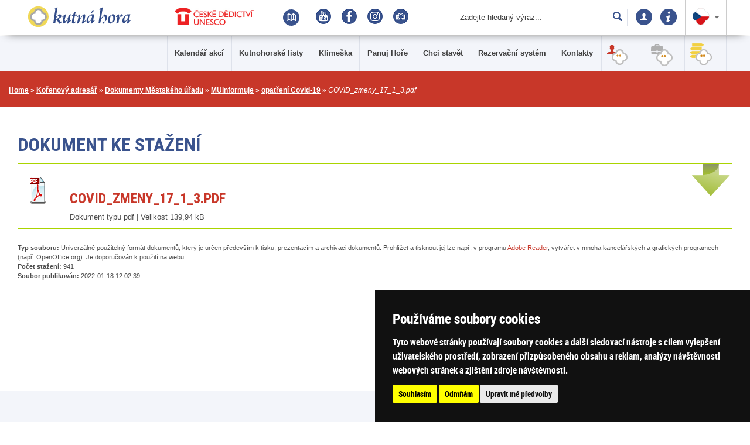

--- FILE ---
content_type: text/html; charset=UTF-8
request_url: https://www.kutnahora.cz/file/9445?lang=1
body_size: 8830
content:
<!doctype html>
<html lang="cs">
<head>
<meta http-equiv="X-UA-Compatible" content="IE=edge" >
<link rel="canonical" href="https://www.kutnahora.cz/file/9445" />
<meta charset="UTF-8" />
<meta name="viewport" content="width=device-width" />
<meta http-equiv="content-type" content="text/html; charset=UTF-8" />
<meta http-equiv="content-language" content="cs" />
<meta name="robots" content="index,follow" />
<meta name="keywords" content="Kutná Hora, městský, informační, portál, Kutná, Hora, UNESCO, informace, kultura, Kutna" />
<meta name="description" content="Městský informační portál města Kutná Hora, jehož památky jsou od r. 1995 na seznamu UNESCO, poskytuje přehled o památkách, informacích, kulturním a společenském dění ve městě" />
<meta name="rating" content="general" />
<meta name="author" content="Město Kutná Hora" />
<meta name="copyright" content="Copyright © 2016, Město Kutná Hora" />
<meta name="generator" content="Marwel" />
<title>COVID_zmeny_17_1_3.pdf, Kutná Hora - městský informační portál</title>
<script cookie-consent="tracking">
    (function(i,s,o,g,r,a,m){i['GoogleAnalyticsObject']=r;i[r]=i[r]||function(){
    (i[r].q=i[r].q||[]).push(arguments)},i[r].l=1*new Date();a=s.createElement(o),
    m=s.getElementsByTagName(o)[0];a.async=1;a.src=g;m.parentNode.insertBefore(a,m)
    })(window,document,'script','https://www.google-analytics.com/analytics.js','ga');
  
    ga('create', 'UA-37805598-3', 'auto');
    ga('send', 'pageview');
  
  </script>
<!-- 
Start of global snippet: Please do not remove
Place this snippet between the <head> and </head> tags on every page of your site.
-->
<!-- Google tag (gtag.js) -->
<script async src="https://www.googletagmanager.com/gtag/js?id=DC-12671126"></script>
<script>
window.dataLayer = window.dataLayer || [];
function gtag(){dataLayer.push(arguments);}
gtag('js', new Date());
gtag('config', 'DC-12671126');
</script>
<!-- End of global snippet: Please do not remove -->
<meta property="og:title" content="COVID_zmeny_17_1_3.pdf" />
<meta property="og:description" content="Městský informační portál města Kutná Hora, jehož památky jsou od r. 1995 na seznamu UNESCO, poskytuje přehled o památkách, informacích, kulturním a společenském dění ve městě" />
<meta property="article:author" content="Město Kutná Hora" />
<meta property="og:url" content="https://www.kutnahora.cz/file/9445" />
<meta property="og:locale" content="cs_CZ" />
<meta property="og:image" content="https://www.kutnahora.cz/themes/kh/images/default_thumbnail.jpg" />
<meta property="og:site_name" content="Kutná Hora - městský informační portál" />
<meta name="twitter:card" content="summary_large_image" />
<meta name="twitter:description" content="Městský informační portál města Kutná Hora, jehož památky jsou od r. 1995 na seznamu UNESCO, poskytuje přehled o památkách, informacích, kulturním a společenském dění ve městě" />
<meta name="twitter:title" content="COVID_zmeny_17_1_3.pdf" />
<meta name="twitter:site" content="Kutná Hora - městský informační portál" />
<meta name="twitter:image" content="https://www.kutnahora.cz/themes/kh/images/default_thumbnail.jpg" />
<meta name="twitter:creator" content="Město Kutná Hora" />
<!-- Cookie Consent by TermsFeed (https://www.TermsFeed.com) -->
<script type="text/javascript" src="https://www.termsfeed.com/public/cookie-consent/4.0.0/cookie-consent.js" charset="UTF-8"></script>
<script type="text/javascript" charset="UTF-8">
document.addEventListener('DOMContentLoaded', function () {
cookieconsent.run({"notice_banner_type":"simple","consent_type":"express","palette":"dark","language":"cs","page_load_consent_levels":["strictly-necessary"],"notice_banner_reject_button_hide":false,"preferences_center_close_button_hide":false,"page_refresh_confirmation_buttons":false,"website_name":"Kutná Hora","website_privacy_policy_url":"https://www.kutnahora.cz/o-webu/nastaveni-cookies","open_preferences_center_selector":"#open_preferences_center"});
});
</script>
<noscript>ePrivacy and GPDR Cookie Consent by <a href="https://www.TermsFeed.com/" rel="nofollow">TermsFeed Generator</a></noscript>
<!-- End Cookie Consent by TermsFeed (https://www.TermsFeed.com) -->
<link href="https://www.kutnahora.cz/favicon.ico" rel="SHORTCUT ICON" />
<link rel="stylesheet" href="https://www.kutnahora.cz/themes/kh/vendor/bootstrap/css/bootstrap.min.css?201605311130"     type="text/css" media="screen, projection" />
<link rel="stylesheet" href="https://www.kutnahora.cz/themes/kh/vendor/bootstrap/css/bootstrap-theme.min.css?201605171707"     type="text/css" media="screen, projection" />
<link rel="stylesheet" href="https://www.kutnahora.cz/themes/kh/js/jquery/owlCarousel/assets/owl.carousel.css"     type="text/css" media="screen, projection" />
<link href="https://www.kutnahora.cz/themes/kh/vendor/flexnav/css/flexnav.css" rel="stylesheet" type="text/css" />
<link rel="stylesheet" href="https://www.kutnahora.cz/themes/kh/css/vanilla.css?201605171707"     type="text/css" media="screen, projection" />
<link rel="stylesheet" href="https://www.kutnahora.cz/themes/kh/css/main.css?202303261056"     type="text/css" media="screen, projection" />
<link rel="stylesheet" href="https://www.kutnahora.cz/themes/kh/css/mobile.css?202111131857"     type="text/css" media="screen, projection" />
<link rel="stylesheet" href="https://www.kutnahora.cz/themes/kh/css/print.css?20161216"    type="text/css" media="print" />
<link rel="stylesheet" href="https://www.kutnahora.cz/themes/kh/css/handheld.css" type="text/css" media="handheld" />
<link rel="stylesheet" href="https://www.kutnahora.cz/themes/kh/css/inline.css"     type="text/css" media="screen, projection" />
<link rel="stylesheet" href="https://www.kutnahora.cz/themes/kh/js/calendar/calendar-blue.css"     type="text/css" media="screen, projection" />
<link rel="stylesheet" href="https://www.kutnahora.cz/themes/kh/css/slick.css"     type="text/css"/>
<link rel="stylesheet" href="https://www.kutnahora.cz/themes/kh/css/slick-theme.css"     type="text/css"/>
<link rel="stylesheet" href="https://www.kutnahora.cz/themes/kh/css/magnific-popup.css"     type="text/css"/>
<link href="https://www.kutnahora.cz/themes/kh/css/select2.min.css" rel="stylesheet" />
<link rel="alternate" title="RSS webu Kutná Hora - městský informační portál" href="https://www.kutnahora.cz/rss/cs" type="application/rss+xml" />
<script type="text/javascript" cookie-consent="strictly-necessary" src="https://www.kutnahora.cz/themes/kh/js/qcm/resolutiondetector.js"></script>
<script type="text/javascript" cookie-consent="strictly-necessary" src="https://www.kutnahora.cz/themes/kh/js/scriptaculous/lib/prototype.js"></script>
<script type="text/javascript" cookie-consent="strictly-necessary" src="https://www.kutnahora.cz/themes/kh/js/scriptaculous/scriptaculous.js"></script>
<script type="text/javascript" cookie-consent="strictly-necessary" src="https://www.kutnahora.cz/themes/kh/js/qcm/qcm.js"></script>
<script type="text/javascript" cookie-consent="strictly-necessary" src="https://www.kutnahora.cz/themes/kh/js/global.js?20170720"></script>
<script type="text/javascript" cookie-consent="strictly-necessary" src="https://www.kutnahora.cz/themes/kh/js/flashcontrol/swfobject.js"></script>
<script type="text/javascript" cookie-consent="strictly-necessary" src="https://www.kutnahora.cz/themes/kh/js/calendar/calendar.js"></script>
<script type="text/javascript" cookie-consent="strictly-necessary" src="https://www.kutnahora.cz/themes/kh/js/calendar/calendar-setup.js"></script>
<script type="text/javascript" cookie-consent="strictly-necessary" src="https://www.kutnahora.cz/themes/kh/js/calendar/lang/calendar-cs.js"></script>
<script type="text/javascript"  cookie-consent="strictly-necessary"src="https://www.kutnahora.cz/modules/obscura/js/obscura.js"></script>
<script type="text/javascript" cookie-consent="strictly-necessary" src="https://www.kutnahora.cz/modules/marwel/js/tracker.js"></script>
<script type="text/javascript" cookie-consent="strictly-necessary">
          MarwelPageTracker.init('', 100);
        </script>
<script type="text/javascript" cookie-consent="strictly-necessary">
    <!--
    //--></script><script type="text/javascript" src="https://www.kutnahora.cz/modules/marwel/js/behavior.js"></script>
<script type="text/javascript" src="https://www.kutnahora.cz/modules/marwel/js/dots.js"></script>
<script type="text/javascript"><!--
  Behaviour.addLoadEvent(function(){replaceDots();});
--></script>
<script type="text/javascript"><!--
    //-->

    Cookie.init({name: 'jscoockies', 'path': '/'}, {});
    </script>
<!--[if lt IE 9]>
<script src="https://www.kutnahora.cz/themes/kh/js/html5shiv/html5shiv-printshiv.min.js" cookie-consent="strictly-necessary"></script>
<![endif]-->
<link href='https://fonts.googleapis.com/css?family=Roboto+Condensed:400,300,700&subset=latin,latin-ext' rel='stylesheet' type='text/css'>
</head>
<body id="kutnahora" class="page">
<div id="fb-root"></div>
<script type="text/javascript">
  /* <![CDATA[ */
  window.fbAsyncInit = function() {
    FB.init({status: true, cookie: true, xfbml: true});
    // GA social tracking
    FB.Event.subscribe('edge.create', function(targetUrl) {
      _gaq.push(['_trackSocial', 'Facebook', 'like', targetUrl]);
    });
    FB.Event.subscribe('edge.remove', function(targetUrl) {
      _gaq.push(['_trackSocial', 'Facebook', 'unlike', targetUrl]);
    });
    FB.Event.subscribe('message.send', function(targetUrl) {
      _gaq.push(['_trackSocial', 'Facebook', 'send', targetUrl]);
    });
  };
  (function() {
    var e = document.createElement('script'); e.async = true;
    e.src = document.location.protocol + '//connect.facebook.net/cs_CZ/all.js';
    document.getElementsByTagName('head')[0].appendChild(e);
  }());
  /* ]]> */
</script>      <!--
Event snippet for destinace.kutnahora.cz_remarketing on : Please do not remove.
Place this snippet on pages with events you’re tracking. 
Creation date: 12/16/2022
-->
<script>
gtag('event', 'conversion', {
'allow_custom_scripts': true,
'session_id': '[SessionID]',
'send_to': 'DC-12671126/invmedia/desti0+per_session'
});
</script>
<noscript>
<img src="https://ad.doubleclick.net/ddm/activity/src=12671126;type=invmedia;cat=desti0;dc_lat=;dc_rdid=;tag_for_child_directed_treatment=;tfua=;npa=;gdpr=${GDPR};gdpr_consent=${GDPR_CONSENT_755};ord=[SessionID]?" width="1" height="1" alt=""/>
</noscript>
<!-- End of event snippet: Please do not remove -->
<div id="wrap">
<!--  <div id="rozmery"></div> -->
<header id="header" role="banner">
<!-- logo webu -->
<h1 id="logo" title="Kutná Hora - městský informační portál">
<a href="https://www.kutnahora.cz">
<img src="https://www.kutnahora.cz/themes/kh/images/logo.png" alt="Kutná Hora - městský informační portál">
</a>
<a href="http://www.unesco-czech.cz/" target="_blank">
<img class="logo-unesco" src="https://www.kutnahora.cz/themes/kh/images/logo-unesco/cs.png" alt="" />
</a>
</h1>
<div class="pull-right">
<!-- MAP -->
<a class="icon-map" href="/mapy-cilu" title="Mapa">
<img src="https://www.kutnahora.cz/themes/kh/images/icon-map.png" alt=""/>
</a>
<!-- SOCIAL -->
<div id="social">
<div class="social-share">
<img src="https://www.kutnahora.cz/uploads/icons/share-ico.png" alt="">
</div>
<div class="social-icons">
<div id="b-17" class="bl">
<div class="article-content">
<p><a href="https://www.youtube.com/user/studioleha" onclick="return !bar(this.href);" title=
"YouTube Kutná Hora"><img alt="icon-yt.png" height="26" src="/uploads/icons/youtube.png" style=
"width: 26px; height: 26px;" width="26" /></a> <a class="new-window" href="https://www.facebook.com/kutnahora" onclick=
"return !bar(this.href);" title="[Odkaz do nového okna] Facebook Kutná Hora"><img alt="icon-fb.png" height="26" src=
"/uploads/icons/facebook.png" style="width: 26px; height: 26px;" width="26" /></a>&nbsp;<a class="new-window" href=
"https://www.instagram.com/visitkutnahora/" onclick="return !bar(this.href);" title=
"[Odkaz do nového okna] Instagram visitkutnahora"><img alt="Instagram_20x20" class="ph_thumbnail" height="26" src=
"/uploads/icons/instagram.png" style="width: 26px; height: 26px;" width="26" /></a>&nbsp;<a class="new-window" href=
"http://www.kutnahora.pano3d.cz/" onclick="return !bar(this.href);" title=
"[Odkaz do nového okna] Virtuální prohlídky Kutná Hora"><img alt="ikonafotak.jpg" class="ph_tiny" height="26" src=
"/uploads/icons/virtualni_prohlidky.png" style="width: 26px; height: 26px;" width="26" /></a></p>
<p class="ph_none" style="width: 225px;"></p>
<p class="ph_none" style="width: 45px;"></p>
</div>
</div>
</div>  
</div>
<!-- SEARCH -->
<div id="search" role="search" class="flexnav hidden-xs">
<form action="https://www.kutnahora.cz/search.php" id="searchform" >
<div>
<input type="hidden" name="action" value="results" />
<div><input value="Zadejte hledaný výraz..." name="query" id="search-input" accesskey="4"
onfocus="searchClear(this,  'Zadejte hledaný výraz...');"
onblur="searchRestore(this, 'Zadejte hledaný výraz...');" /></div>
<div class="go_button_wrap"><input type="submit" id="go_button" alt="Zadejte hledaný výraz..." value ="" /></div>
</div>
<!-- pro pouziti naseptavace odkomentujte div id="searchWhispererDiv"></div-->
</form>
<!-- pro pouziti naseptavace odkomentovat nize a pridat k input pro text pro vyhledavani: onkeyUp="searchWhisperer('search-input', 'searchWhispererDiv');" -->
<!-- v pripade potreby omezeni vyhledavani naseptavacem pouze v 1 pluginu pridat do url ajax requestu parametr plugin=IdPluginu -->
<!-- v pripade potreby omezeni vyhledavani naseptavacem ve vice pluginech pridat do url ajax requestu parametry plugin[]=IdPrvnihoPluginu&plugin[]=IdDruhehoPluginu&AtakDale -->
<!--script type="text/javascript">
document.addEventListener('DOMContentLoaded', function(event) {
$('searchWhispererDiv').hide();
});
if (typeof searchWhisperer != 'function') {
function searchWhisperer(idInput, idDiv) {
var str = document.getElementById(idInput).value;
if (str.length > 2) {
new Ajax.Request('https://www.kutnahora.cz/modules/search/search_json.php?action=results&format=1&query=' + str, {
onSuccess: function(response) {
$(idDiv).update(response.responseText);
$(idDiv).show();
}
});
}
}
}
</script-->                </div>
<!-- LOGIN -->
<a id="login" title="Přihlášení uživatele"><span id="login-btn"></span></a>
<!-- login box -->
<div id="login-box">
<div id="b-2" class="bl">
<div id="login_box">
<h2>Přihlášení</h2>
<form style="margin-top: 0px;" action="https://www.kutnahora.cz/user.php" method="post">
<div class='col-md-8 col-sm-8 col-xs-12'>
<div class='row'>
<label for="username">Uživatel: </label>
<input type="text" name="uname" size="12" value="" maxlength="50" id="username"/>
</div>
<div class='row'>
<label for="password">Heslo: </label>
<input type="password" name="pass" size="12" maxlength="32" id="password"/>
</div>
<div class="row">
<div class="pull-left login-lost-password"><a href="https://www.kutnahora.cz/user.php#lost">Poslat heslo</a></div>
<div class="clearfix"></div>
</div>
</div>
<div class='col-md-4 col-sm-4 col-xs-12 login-btn'>
<input type="hidden" name="xoops_redirect" value="/file/9445?&lang=1" />
<input type="hidden" name="op" value="login" />
<input class="formbutton" type="submit" value="Přihlášení" /><br /> 
</div>
</form>
<div id="login_mojeid_form" class="row">
<div>
<a href="https://www.kutnahora.cz/konec-prihlasovani-mojeid">
Proč již nemohu použít MojeID?
</a>
</div>
<script type="text/javascript">
              function register() {
                document.getElementById('register-form').submit();
              }
            </script>
<form action="https://mojeid.cz/registration/endpoint/" method="post" enctype="multipart/form-data" id="register-form">
<input type="hidden" name="realm" value="https://www.kutnahora.cz" />
<input type="hidden" name="registration_nonce" value="" />
</form>
</div>
</div>
</div>
</div> 
<!-- INFO -->
<a class="info" title="Informační centra" href="https://www.kutnahora.cz/#contacts"><img src="https://www.kutnahora.cz/themes/kh/images/icon-info.png" alt=""/></a>
<!-- LANGS -->
<div id="lang" class="f-left">
<div id="b-18" class="bcc">
<div style="text-align: center">
<script type="text/javascript"><!--
      function SelLang_jumpMenu(targ,selObj,restore){
        eval(targ+".location='/file/9445?file=9445&amp;lang="+selObj.options[selObj.selectedIndex].value+"'");
        if (restore) selObj.selectedIndex=0;
      }
    --></script>
<div class="jssel" id="jssel_lang">
<div class="jssel_selected">
<img alt="cs" 
src="https://www.kutnahora.cz/themes/kh/images/flags/czech.png" />
</div>
<div class="jssel_choose nodsp">
<ul>
<li class="jssel_item active">
<a href="/file/9445?file=9445&amp;lang=1">
<img alt="cs" 
src="https://www.kutnahora.cz/themes/kh/images/flags/czech.png" />
</a>
</li>
<li class="jssel_item">
<a href="/file/9445?file=9445&amp;lang=2">
<img alt="en" 
src="https://www.kutnahora.cz/themes/kh/images/flags/english.png" />
</a>
</li>
<li class="jssel_item">
<a href="/file/9445?file=9445&amp;lang=3">
<img alt="de" 
src="https://www.kutnahora.cz/themes/kh/images/flags/german.png" />
</a>
</li>
<li class="jssel_item">
<a href="/file/9445?file=9445&amp;lang=4">
<img alt="fr" 
src="https://www.kutnahora.cz/themes/kh/images/flags/french.png" />
</a>
</li>
<li class="jssel_item">
<a href="/file/9445?file=9445&amp;lang=6">
<img alt="pl" 
src="https://www.kutnahora.cz/themes/kh/images/flags/poland.png" />
</a>
</li>
<li class="jssel_item">
<a href="/file/9445?file=9445&amp;lang=10">
<img alt="ru" 
src="https://www.kutnahora.cz/themes/kh/images/flags/russia.png" />
</a>
</li>
</ul>
</div>
<script type="text/javascript">
              $('jssel_lang').makeSelect();
            </script>
</div> 
</div>
</div>
</div>
<!-- MENU BUTTON -->
<a href="javascript:void(0);" class="nav-ico menu-button visible-xs" id="mbut" title="menu">MENU</a>
</div>
</header>
<!-- MENU -->
<div id="nav-toolbar" class="f-right xs-f-left" >
<a href="#content" class="hdn_nav" title="Přejít na obsah [klávesová zkratka Alt+S]" accesskey="s">Skoč na obsah</a>
<a href="#menu" class="hdn_nav" title="Skoč na navigaci" accesskey="n">Skoč na navigaci</a>
<div id="main-menu" data-topbar role="navigation">
<h2 class="hdn">Hlavní nabídka</h2>
<nav id="row-site-navigation" class="mclose">
<div id="b-38" class="bl">
<ul class="level1 flexnav" data-breakpoint="1252">
<li class="  first kalendar-akci">
<a href="https://destinace.kutnahora.cz/modules/calendar/" title="Kalendář akcí" class="">
<span>Kalendář akcí</span>
</a>
</li>
<li class="  e kutnohorske-listy">
<a href="https://kutnohorskelisty.cz/" title="Kutnohorské listy" class="">
<span>Kutnohorské listy</span>
</a>
</li>
<li class="  o klimeska">
<a href="https://sportovnihala.kutnahora.cz/" title="Klimeška" class="">
<span>Klimeška</span>
</a>
</li>
<li class="  e panuj-hore">
<a href="https://mu.kutnahora.cz/mu/panuj-hore" title="Panuj Hoře" class="">
<span>Panuj Hoře</span>
</a>
</li>
<li class="  o chci-stavet">
<a href="https://mu.kutnahora.cz/mu/rozvojove-dokumenty-mesta-kutna-hora" title="Chci stavět" class="">
<span>Chci stavět</span>
</a>
</li>
<li class="  e rezervacni-system-main">
<a href="/mu/rezervacni-system" title="Rezervační systém" class="">
<span>Rezervační systém</span>
</a>
</li>
<li class="  o kontakty-1">
<a href="https://mu.kutnahora.cz/mu/kontakty" title="Kontakty" class="">
<span>Kontakty</span>
</a>
</li>
</ul>
<ul id="section-nav" class="flexnav">
<li class="menu-mu">
<a href="/mu" title="Městský úřad" class="">
<span> Městský úřad</span>
</a>
</li>
<li class="menu-p">
<a href="/p" title="Podnikatel" class="">
<span> Podnikatel</span>
</a>
</li>
<li class="menu-d">
<a href="/d" title="Turista" class="">
<span> Turista</span>
</a>
</li>
</ul>
</div>
<!-- SEARCH -->
</nav>
<div class="cl"></div>
</div>
</div>
<!-- MAIN VISUAL -->
<div id="visual">
</div>
<!-- PAGE CONTACT: MAP -->
<div class="breadcrumb">
<div class="container">
<a href="https://www.kutnahora.cz" title="Zobrazit titulní stránku">Home</a>
&raquo; 
<a href="https://www.kutnahora.cz/folder/0/display/" title="Zpět na článek: ">Kořenový adresář</a>     
&raquo; 
<a href="https://www.kutnahora.cz/folder/6/display/" title="Zpět na článek: ">Dokumenty Městského úřadu</a>     
&raquo; 
<a href="https://www.kutnahora.cz/folder/191/display/" title="Zpět na článek: ">MUinformuje</a>     
&raquo; 
<a href="https://www.kutnahora.cz/folder/523/display/" title="Zpět na článek: ">opatření Covid-19</a>     
&raquo; 
<span title="Aktuální článek:"><em>COVID_zmeny_17_1_3.pdf</em></span>
</div>
</div>
<!-- HP OF SECTION -->
<section id="main">
<div class="container">
<div class="middle col-md-12" >
<div id="content" role="main">
<div class="main_content">
<div id="download" class="download">
<div class="f-state f-state-detail">
</div>
<h2>Dokument ke stažení</h2>
<div class="button">
<a href="https://www.kutnahora.cz/file/9445_1_1/" title="COVID_zmeny_17_1_3.pdf">
<img src="https://www.kutnahora.cz/modules/download/images/extensions/32/pdf.png" alt="Dokument typu pdf" title="Dokument typu pdf" />
</a>
<div class="main-info">
<h3>
<a href="https://www.kutnahora.cz/file/9445_1_1/" title="COVID_zmeny_17_1_3.pdf">
COVID_zmeny_17_1_3.pdf
</a>
</h3>
<p class="data"> Dokument typu pdf | Velikost&nbsp;139,94 kB</p>
</div>
</div>
<div class="other-info">
<p class="data">
<strong>Typ souboru:</strong>
Univerzálně použitelný formát dokumentů, který je určen především k tisku, prezentacím a archivaci dokumentů. Prohlížet a tisknout jej lze např. v programu <a href="http://get.adobe.com/reader/">Adobe Reader</a>, vytvářet v mnoha kancelářských a grafických programech (např. OpenOffice.org). Je doporučován k použití na webu.
</p>
<p class="data">
<strong>Počet stažení:</strong>
941<br />
<strong>Soubor publikován:</strong>
2022-01-18 12:02:39<br />
</p>
</div>
<div class="cleaner"></div>
</div> <!-- div download -->
</div>
</div>
</div>
<div class="right col-md-4" role="complementary">
<div class="conin">
<div class="sidebar-nav">
</div>
<div id="calendar">
</div>
</div>
</div>
</div>
<div class="cl"></div>
</section>
<!-- MAP: CATALOG DETAIL -->
<!-- PAGE CONTACTS: CONTACT -->
<!-- Top footer -->
<div class="footer-top">
<div class="container">
<h2 class="hidden">Souhrnný přehled</h2>
<div id="b-7" class="bcc">
<div class="article-content">
<div class="col-md-5">
<div class="col-md-6"><img alt="logo.png" height="37" src="/uploads/icons/logo.png" width="175" /><br />
&nbsp;<br />
<p>Oficiální webové stránky<br />
Města Kutná Hora<strong><br />
<img alt="unesco_wh_site_blue_cze__2_.jpg" border="border" class="img-to-left" height="168" hspace="" src=
"/uploads/unesco_wh_site_blue_cze__2_.jpg" width="200" /></strong></p>
Kutná Hora: Historické centrum města s kostelem sv. Barbory a katedrálou Panny Marie v&nbsp;Sedlci&nbsp;je<br />
od roku 1995 zapsáno na Seznamu světového kulturního a přírodního dědictví UNESCO.
<p><a href="https://destinace.kutnahora.cz/d/historie-kutne-hory" title="Historie Kutné Hory"><span title=
"Aktuální článek:">Historie Kutné Hory</span></a></p>
</div>
<div class="col-md-6">
<h3>Kontakty MÚ</h3>
<a>kutnahora.cz</a>
<address><strong>Město Kutná Hora</strong><br />
Havlíčkovo náměstí 552/1<br />
284 01 Kutná Hora<br />
<br />
IČ: 00236195<br />
DIČ: CZ00236195<br />
<br />
<a href="/mu/kontakty">Úřední hodiny<br /></a><span>ústředna tel.: 327&nbsp;710&nbsp;111<br />
<br /></span> <span><span class="mw_field"><a href="https://www.kutnahora.cz/mu/kontakty/telefonni-seznam-mestskeho-uradu-v-kutne-hore" title="Telefonní seznam Městského úřadu v Kutné Hoře">Telefonní seznam</a></span></span></address>
<p><strong>E-podatelna</strong><br />
<span class="eaddress">podatelna@kutnahora<img src="/modules/marwel/images/tecka.gif" alt="_" />cz</span></p>
<p><strong>Datová schránka</strong></p>
<p>ID datové schránky: b65bfx3</p>
</div>
</div>
<div class="col-md-7">
<div class="col-md-4">
<h3>Občan</h3>
<a>mu.kutnahora.cz</a>
<div class="mw_field"><div class="list">
<ul>
<li class="  item">
<a href="https://www.kutnahora.cz/mu/informace">Informace</a>
</li>
<li class="  item">
<a href="/mu/povinne-informace">Samospráva</a>
</li>
<li class="  item">
<a href="https://www.kutnahora.cz/mu/urad">Městský úřad</a>
</li>
<li class="  item">
<a href="https://www.kutnahora.cz/mu/uredni-deska">Úřední deska</a>
</li>
<li class="  item">
<a href="https://www.kutnahora.cz/mu/dotacni-programy">Dotační programy</a>
</li>
<li class="  item">
<a href="https://www.kutnahora.cz/mu/povodnove-plany">Povodňové plány</a>
</li>
<li class="  item">
<a href="https://www.kutnahora.cz/mu/rezervacni-system">Rezervační systém</a>
</li>
</ul>
</div></div>
</div>
<div class="col-md-4">
<h3>Podnikatel</h3>
<a href="https://podnikatel.kutnahora.cz">podnikatel.kutnahora.cz</a>
<div class="mw_field"><div class="list">
<ul>
<li class="  item">
<a href="https://www.kutnahora.cz/p/aktuality">Aktuality</a>
</li>
<li class="  item">
<a href="https://mu.kutnahora.cz/mu/obecni-zivnostensky-urad">Živnostenský úřad</a>
</li>
<li class="  item">
<a href="https://www.kutnahora.cz/p/kontakty">Kontakty</a>
</li>
<li class="  item">
<a href="/mu">Městský úřad</a>
</li>
<li class="  item">
<a href="/d">Turista</a>
</li>
</ul>
</div></div>
</div>
<div class="col-md-4">
<h3>Turista</h3>
<a href="https://destinace.kutnahora.cz">destinace.kutnahora.cz</a>
<div class="mw_field"><div class="list">
<ul>
<li class="  item">
<a href="https://www.kutnahora.cz/d/novinky">Novinky</a>
</li>
<li class="  item">
<a href="https://www.kutnahora.cz/d/pamatky-1">Památky</a>
</li>
<li class="  item">
<a href="https://www.kutnahora.cz/d/kultura">Kultura</a>
</li>
<li class="  item">
<a href="https://www.kutnahora.cz/d/ubytovani-sluzby">Ubytování & služby</a>
</li>
<li class="  item">
<a href="https://www.kutnahora.cz/d/lokalni-produkty">Lokální produkty</a>
</li>
<li class="  item">
<a href="https://www.kutnahora.cz/d/sport-volny-cas">Sport & volný čas</a>
</li>
<li class="  item">
<a href="https://www.kutnahora.cz/d/bez-barier">Bez bariér</a>
</li>
<li class="  item">
<a href="https://www.kutnahora.cz/d/kutnohorsko">Kutnohorsko & KUKO</a>
</li>
<li class="  item">
<a href="https://www.kutnahora.cz/d/ke-stazeni">Ke stažení</a>
</li>
</ul>
</div></div>
</div>
</div>
</div>
</div>
</div>
</div>
<!-- PARTNERS -->
<div id="partners-wrap">
<div id="b-24" class="bcc">
<div class="article-content">
<div class="mw_field"><div id="partners" class="owl-carousel">
<div class="item">
<a href="http://www.kutnohorskokolinsko.cz/" class="">
<img src="/uploads/gallery/detail/4759.jpg" alt="KUKO12.png" class="perex_image"/>
</a>
</div>
<div class="item">
<a href="https://www.kutnohorskokolinsko.cz/?fbclid=IwAR0u9_EVrsMqHBGxO--lJI2Kv_SQEpf1Lb6dT1lUC6fCUZJPQ4c51kzd3dY" class="">
<img src="/uploads/gallery/thumbnail/5231.jpg" alt="300x250px hra 2022.jpg" class="perex_image"/>
</a>
</div>
<div class="item">
<a href="http://www.zmizelakutnahora.cz/cs/" class="">
<img src="/uploads/gallery/detail/4727.jpg" alt="Zmizela_Kutna_Hora_logo.JPG" class="perex_image"/>
</a>
</div>
<div class="item">
<a href="http://www.krajskelisty.cz" class="">
<img src="/uploads/gallery/detail/3484.jpg" alt="KL_logo.png" class="perex_image"/>
</a>
</div>
<div class="item">
<a href="http://www.kutnohorskelisty.cz" class="">
<img src="/uploads/gallery/detail/4726.jpg" alt="KHL2020.jpg" class="perex_image"/>
</a>
</div>
<div class="item">
<a href="http://www.kudyznudy.cz" class="">
<img src="/uploads/partners/partner_kudyznudy.png" alt="partner_kudyznudy.png" width="185" height="119" class="perex_image"/>
</a>
</div>
<div class="item">
<a href="https://eduzmena.cz/fond-pro-kutnohorsko/" class="">
<img src="/uploads/gallery/small/4654.jpg" alt="eduzmena.jpg" class="perex_image"/>
</a>
</div>
<div class="item">
<a href="https://www.pivokutnahora.cz" class="">
<img src="/uploads/gallery/thumbnail/4907.jpg" alt="KH_pivovar_logo1.png" class="perex_image"/>
</a>
</div>
<div class="item">
<a href="https://www.zachranny-kruh.cz" class="">
<img src="/uploads/gallery/thumbnail/4307.jpg" alt="zachranny_kruh_185_119.jpg" class="perex_image"/>
</a>
</div>
<div class="item">
<a href="https://bezpecna.kutnahora.cz/" class="">
<img src="/uploads/gallery/thumbnail/4306.jpg" alt="bezpecna_kh_185_119.jpg" class="perex_image"/>
</a>
</div>
<div class="item">
<a href="http://nadaceunescokh.cz" class="">
<img src="/uploads/gallery/thumbnail/3349.jpg" alt="Nadace-UNESCO-KH-logo.jpg" class="perex_image"/>
</a>
</div>
<div class="item">
<a href="http://khprace.cz" class="">
<img src="/uploads/gallery/small/3320.jpg" alt="khprace.jpg" class="perex_image"/>
</a>
</div>
<div class="item">
<a href="http://www.historickasidla.cz/" class="">
<img src="/uploads/partners/partner_shs.png" alt="partner_shs.png" width="179" height="119" class="perex_image"/>
</a>
</div>
<div class="item">
<a href="http://www.ceskainspirace.cz" class="">
<img src="/uploads/gallery/thumbnail/1536.jpg" alt="inspirace_logo.png" class="perex_image"/>
</a>
</div>
<div class="item">
<a href="http://www.stredocech.net/" class="">
<img src="/uploads/partners/partner_stredocech.png" alt="partner_stredocech.png" width="178" height="119" class="perex_image"/>
</a>
</div>
<div class="item">
<a href="http://www.tschechien-online.org/" class="">
<img src="/uploads/partners/partner_tsechien.png" alt="partner_tsechien.png" width="204" height="121" class="perex_image"/>
</a>
</div>
</div></div>
</div>
</div>
</div>
<!-- FOOTER -->
<footer role="contentinfo">
<!-- Bottom footer -->
<div class="footer-bottom">
<div class="container">
<div id="b-29" class="bcc">
<div class="article-content">
<div class="col-md-8">
<p>Copyright © 2016 KUTNÁ HORA. <a href="/sitemap">mapa webu</a> | <a href=
"/o-webu/prohlaseni-o-pristupnosti">prohlášení o přístupnosti</a> | <a href="/o-webu/rss">RSS</a> | <a href="#" id=
"open_preferences_center" name="open_preferences_center">nastavení cookies</a> <span class="social"><a href=
"https://www.facebook.com/kutnahora/" title="Facebook Kutná Hora"><img alt="icon-fb-white.png" height="26" src=
"/uploads/icons/facebook_inv.png" width="26" /></a> <a href="https://www.youtube.com/user/studioleha" title=
"Youtube Kutná Hora"><img alt="icon-yt-white.png" height="26" src="/uploads/icons/youtube_inv.png" width="26" /></a>
<a href="https://www.instagram.com/visitkutnahora/" title="Instagram visitkutnahora"><img alt="icon_ig_white.png"
height="26" src="/uploads/icons/instagram_new_inv.png" width="26" /></a> &nbsp;<a class="new-window" href=
"http://www.kutnahora.pano3d.cz/" title="Virtuální prohlídky Kutná Hora"><img alt="ikonafotak.jpg" class="ph_tiny"
height="26" src="/uploads/icons/virtualni_prohlidky_inv.png" style="width: 26px; height: 26px;" width="26" /></a>
<img alt="icon-erb.png" height="59" src="/uploads/icons/icon-erb.png" width="55" /></span> <a href=
"https://www.mojeid.cz/" title="MojeID"><img alt="mojeID_transparent.png" height="60" src=
"/uploads/icons/mojeID_transparent.png" style="margin-left: 1.5em;" width="auto" /></a></p>
</div>
<div class="col-md-4">
<p class="f-right"><a href="http://www.qcm.cz">Tvorba webových stránek a aplikací QCM</a></p>
</div>
</div>
</div>
</div>
</div>
</footer>
<div class="cl"></div>
</div>
<!-- JQUERY JS-->
<script cookie-consent="strictly-necessary" src="/themes/kh/js/jquery/jquery-2.2.2.min.js"></script>
<script cookie-consent="strictly-necessary" src="https://www.kutnahora.cz/themes/kh/js/jquery/slick.js"></script>
<script cookie-consent="strictly-necessary" src="https://www.kutnahora.cz/themes/kh/js/jquery/use-slick.js"></script>
<script cookie-consent="strictly-necessary" src="https://www.kutnahora.cz/themes/kh/js/magnific/magnific-popup.min.js"></script>
<script cookie-consent="strictly-necessary" src="https://www.kutnahora.cz/themes/kh/js/magnific/use-magnific.min.js"></script>
<script cookie-consent="strictly-necessary" src="https://www.kutnahora.cz/themes/kh/js/select2/select2.min.js"></script>
<script cookie-consent="strictly-necessary" src="/themes/kh/js/jquery/owlCarousel/owl.carousel.js?201808081615"></script>
<!-- Flexnav -->
<script cookie-consent="strictly-necessary" type="text/javascript" src="https://www.kutnahora.cz/themes/kh/vendor/flexnav/js/jquery.flexnav.min.js"></script>
<script cookie-consent="strictly-necessary" src="/themes/kh/js/jquery/app.js?202111131945"></script>
</body>
</html>
<!-- qcmmon state ok -->

--- FILE ---
content_type: text/html; charset=UTF-8
request_url: https://www.kutnahora.cz/file/9445?lang=1
body_size: 8804
content:
<!doctype html>
<html lang="cs">
<head>
<meta http-equiv="X-UA-Compatible" content="IE=edge" >
<link rel="canonical" href="https://www.kutnahora.cz/file/9445" />
<meta charset="UTF-8" />
<meta name="viewport" content="width=device-width" />
<meta http-equiv="content-type" content="text/html; charset=UTF-8" />
<meta http-equiv="content-language" content="cs" />
<meta name="robots" content="index,follow" />
<meta name="keywords" content="Kutná Hora, městský, informační, portál, Kutná, Hora, UNESCO, informace, kultura, Kutna" />
<meta name="description" content="Městský informační portál města Kutná Hora, jehož památky jsou od r. 1995 na seznamu UNESCO, poskytuje přehled o památkách, informacích, kulturním a společenském dění ve městě" />
<meta name="rating" content="general" />
<meta name="author" content="Město Kutná Hora" />
<meta name="copyright" content="Copyright © 2016, Město Kutná Hora" />
<meta name="generator" content="Marwel" />
<title>COVID_zmeny_17_1_3.pdf, Kutná Hora - městský informační portál</title>
<script cookie-consent="tracking">
    (function(i,s,o,g,r,a,m){i['GoogleAnalyticsObject']=r;i[r]=i[r]||function(){
    (i[r].q=i[r].q||[]).push(arguments)},i[r].l=1*new Date();a=s.createElement(o),
    m=s.getElementsByTagName(o)[0];a.async=1;a.src=g;m.parentNode.insertBefore(a,m)
    })(window,document,'script','https://www.google-analytics.com/analytics.js','ga');
  
    ga('create', 'UA-37805598-3', 'auto');
    ga('send', 'pageview');
  
  </script>
<!-- 
Start of global snippet: Please do not remove
Place this snippet between the <head> and </head> tags on every page of your site.
-->
<!-- Google tag (gtag.js) -->
<script async src="https://www.googletagmanager.com/gtag/js?id=DC-12671126"></script>
<script>
window.dataLayer = window.dataLayer || [];
function gtag(){dataLayer.push(arguments);}
gtag('js', new Date());
gtag('config', 'DC-12671126');
</script>
<!-- End of global snippet: Please do not remove -->
<meta property="og:title" content="COVID_zmeny_17_1_3.pdf" />
<meta property="og:description" content="Městský informační portál města Kutná Hora, jehož památky jsou od r. 1995 na seznamu UNESCO, poskytuje přehled o památkách, informacích, kulturním a společenském dění ve městě" />
<meta property="article:author" content="Město Kutná Hora" />
<meta property="og:url" content="https://www.kutnahora.cz/file/9445" />
<meta property="og:locale" content="cs_CZ" />
<meta property="og:image" content="https://www.kutnahora.cz/themes/kh/images/default_thumbnail.jpg" />
<meta property="og:site_name" content="Kutná Hora - městský informační portál" />
<meta name="twitter:card" content="summary_large_image" />
<meta name="twitter:description" content="Městský informační portál města Kutná Hora, jehož památky jsou od r. 1995 na seznamu UNESCO, poskytuje přehled o památkách, informacích, kulturním a společenském dění ve městě" />
<meta name="twitter:title" content="COVID_zmeny_17_1_3.pdf" />
<meta name="twitter:site" content="Kutná Hora - městský informační portál" />
<meta name="twitter:image" content="https://www.kutnahora.cz/themes/kh/images/default_thumbnail.jpg" />
<meta name="twitter:creator" content="Město Kutná Hora" />
<!-- Cookie Consent by TermsFeed (https://www.TermsFeed.com) -->
<script type="text/javascript" src="https://www.termsfeed.com/public/cookie-consent/4.0.0/cookie-consent.js" charset="UTF-8"></script>
<script type="text/javascript" charset="UTF-8">
document.addEventListener('DOMContentLoaded', function () {
cookieconsent.run({"notice_banner_type":"simple","consent_type":"express","palette":"dark","language":"cs","page_load_consent_levels":["strictly-necessary"],"notice_banner_reject_button_hide":false,"preferences_center_close_button_hide":false,"page_refresh_confirmation_buttons":false,"website_name":"Kutná Hora","website_privacy_policy_url":"https://www.kutnahora.cz/o-webu/nastaveni-cookies","open_preferences_center_selector":"#open_preferences_center"});
});
</script>
<noscript>ePrivacy and GPDR Cookie Consent by <a href="https://www.TermsFeed.com/" rel="nofollow">TermsFeed Generator</a></noscript>
<!-- End Cookie Consent by TermsFeed (https://www.TermsFeed.com) -->
<link href="https://www.kutnahora.cz/favicon.ico" rel="SHORTCUT ICON" />
<link rel="stylesheet" href="https://www.kutnahora.cz/themes/kh/vendor/bootstrap/css/bootstrap.min.css?201605311130"     type="text/css" media="screen, projection" />
<link rel="stylesheet" href="https://www.kutnahora.cz/themes/kh/vendor/bootstrap/css/bootstrap-theme.min.css?201605171707"     type="text/css" media="screen, projection" />
<link rel="stylesheet" href="https://www.kutnahora.cz/themes/kh/js/jquery/owlCarousel/assets/owl.carousel.css"     type="text/css" media="screen, projection" />
<link href="https://www.kutnahora.cz/themes/kh/vendor/flexnav/css/flexnav.css" rel="stylesheet" type="text/css" />
<link rel="stylesheet" href="https://www.kutnahora.cz/themes/kh/css/vanilla.css?201605171707"     type="text/css" media="screen, projection" />
<link rel="stylesheet" href="https://www.kutnahora.cz/themes/kh/css/main.css?202303261056"     type="text/css" media="screen, projection" />
<link rel="stylesheet" href="https://www.kutnahora.cz/themes/kh/css/mobile.css?202111131857"     type="text/css" media="screen, projection" />
<link rel="stylesheet" href="https://www.kutnahora.cz/themes/kh/css/print.css?20161216"    type="text/css" media="print" />
<link rel="stylesheet" href="https://www.kutnahora.cz/themes/kh/css/handheld.css" type="text/css" media="handheld" />
<link rel="stylesheet" href="https://www.kutnahora.cz/themes/kh/css/inline.css"     type="text/css" media="screen, projection" />
<link rel="stylesheet" href="https://www.kutnahora.cz/themes/kh/js/calendar/calendar-blue.css"     type="text/css" media="screen, projection" />
<link rel="stylesheet" href="https://www.kutnahora.cz/themes/kh/css/slick.css"     type="text/css"/>
<link rel="stylesheet" href="https://www.kutnahora.cz/themes/kh/css/slick-theme.css"     type="text/css"/>
<link rel="stylesheet" href="https://www.kutnahora.cz/themes/kh/css/magnific-popup.css"     type="text/css"/>
<link href="https://www.kutnahora.cz/themes/kh/css/select2.min.css" rel="stylesheet" />
<link rel="alternate" title="RSS webu Kutná Hora - městský informační portál" href="https://www.kutnahora.cz/rss/cs" type="application/rss+xml" />
<script type="text/javascript" cookie-consent="strictly-necessary" src="https://www.kutnahora.cz/themes/kh/js/qcm/resolutiondetector.js"></script>
<script type="text/javascript" cookie-consent="strictly-necessary" src="https://www.kutnahora.cz/themes/kh/js/scriptaculous/lib/prototype.js"></script>
<script type="text/javascript" cookie-consent="strictly-necessary" src="https://www.kutnahora.cz/themes/kh/js/scriptaculous/scriptaculous.js"></script>
<script type="text/javascript" cookie-consent="strictly-necessary" src="https://www.kutnahora.cz/themes/kh/js/qcm/qcm.js"></script>
<script type="text/javascript" cookie-consent="strictly-necessary" src="https://www.kutnahora.cz/themes/kh/js/global.js?20170720"></script>
<script type="text/javascript" cookie-consent="strictly-necessary" src="https://www.kutnahora.cz/themes/kh/js/flashcontrol/swfobject.js"></script>
<script type="text/javascript" cookie-consent="strictly-necessary" src="https://www.kutnahora.cz/themes/kh/js/calendar/calendar.js"></script>
<script type="text/javascript" cookie-consent="strictly-necessary" src="https://www.kutnahora.cz/themes/kh/js/calendar/calendar-setup.js"></script>
<script type="text/javascript" cookie-consent="strictly-necessary" src="https://www.kutnahora.cz/themes/kh/js/calendar/lang/calendar-cs.js"></script>
<script type="text/javascript"  cookie-consent="strictly-necessary"src="https://www.kutnahora.cz/modules/obscura/js/obscura.js"></script>
<script type="text/javascript" cookie-consent="strictly-necessary" src="https://www.kutnahora.cz/modules/marwel/js/tracker.js"></script>
<script type="text/javascript" cookie-consent="strictly-necessary">
          MarwelPageTracker.init('', 100);
        </script>
<script type="text/javascript" cookie-consent="strictly-necessary">
    <!--
    //--></script><script type="text/javascript" src="https://www.kutnahora.cz/modules/marwel/js/behavior.js"></script>
<script type="text/javascript" src="https://www.kutnahora.cz/modules/marwel/js/dots.js"></script>
<script type="text/javascript"><!--
  Behaviour.addLoadEvent(function(){replaceDots();});
--></script>
<script type="text/javascript"><!--
    //-->

    Cookie.init({name: 'jscoockies', 'path': '/'}, {});
    </script>
<!--[if lt IE 9]>
<script src="https://www.kutnahora.cz/themes/kh/js/html5shiv/html5shiv-printshiv.min.js" cookie-consent="strictly-necessary"></script>
<![endif]-->
<link href='https://fonts.googleapis.com/css?family=Roboto+Condensed:400,300,700&subset=latin,latin-ext' rel='stylesheet' type='text/css'>
</head>
<body id="kutnahora" class="page">
<div id="fb-root"></div>
<script type="text/javascript">
  /* <![CDATA[ */
  window.fbAsyncInit = function() {
    FB.init({status: true, cookie: true, xfbml: true});
    // GA social tracking
    FB.Event.subscribe('edge.create', function(targetUrl) {
      _gaq.push(['_trackSocial', 'Facebook', 'like', targetUrl]);
    });
    FB.Event.subscribe('edge.remove', function(targetUrl) {
      _gaq.push(['_trackSocial', 'Facebook', 'unlike', targetUrl]);
    });
    FB.Event.subscribe('message.send', function(targetUrl) {
      _gaq.push(['_trackSocial', 'Facebook', 'send', targetUrl]);
    });
  };
  (function() {
    var e = document.createElement('script'); e.async = true;
    e.src = document.location.protocol + '//connect.facebook.net/cs_CZ/all.js';
    document.getElementsByTagName('head')[0].appendChild(e);
  }());
  /* ]]> */
</script>      <!--
Event snippet for destinace.kutnahora.cz_remarketing on : Please do not remove.
Place this snippet on pages with events you’re tracking. 
Creation date: 12/16/2022
-->
<script>
gtag('event', 'conversion', {
'allow_custom_scripts': true,
'session_id': '[SessionID]',
'send_to': 'DC-12671126/invmedia/desti0+per_session'
});
</script>
<noscript>
<img src="https://ad.doubleclick.net/ddm/activity/src=12671126;type=invmedia;cat=desti0;dc_lat=;dc_rdid=;tag_for_child_directed_treatment=;tfua=;npa=;gdpr=${GDPR};gdpr_consent=${GDPR_CONSENT_755};ord=[SessionID]?" width="1" height="1" alt=""/>
</noscript>
<!-- End of event snippet: Please do not remove -->
<div id="wrap">
<!--  <div id="rozmery"></div> -->
<header id="header" role="banner">
<!-- logo webu -->
<h1 id="logo" title="Kutná Hora - městský informační portál">
<a href="https://www.kutnahora.cz">
<img src="https://www.kutnahora.cz/themes/kh/images/logo.png" alt="Kutná Hora - městský informační portál">
</a>
<a href="http://www.unesco-czech.cz/" target="_blank">
<img class="logo-unesco" src="https://www.kutnahora.cz/themes/kh/images/logo-unesco/cs.png" alt="" />
</a>
</h1>
<div class="pull-right">
<!-- MAP -->
<a class="icon-map" href="/mapy-cilu" title="Mapa">
<img src="https://www.kutnahora.cz/themes/kh/images/icon-map.png" alt=""/>
</a>
<!-- SOCIAL -->
<div id="social">
<div class="social-share">
<img src="https://www.kutnahora.cz/uploads/icons/share-ico.png" alt="">
</div>
<div class="social-icons">
<div id="b-17" class="bl">
<div class="article-content">
<p><a href="https://www.youtube.com/user/studioleha" onclick="return !bar(this.href);" title=
"YouTube Kutná Hora"><img alt="icon-yt.png" height="26" src="/uploads/icons/youtube.png" style=
"width: 26px; height: 26px;" width="26" /></a> <a class="new-window" href="https://www.facebook.com/kutnahora" onclick=
"return !bar(this.href);" title="[Odkaz do nového okna] Facebook Kutná Hora"><img alt="icon-fb.png" height="26" src=
"/uploads/icons/facebook.png" style="width: 26px; height: 26px;" width="26" /></a>&nbsp;<a class="new-window" href=
"https://www.instagram.com/visitkutnahora/" onclick="return !bar(this.href);" title=
"[Odkaz do nového okna] Instagram visitkutnahora"><img alt="Instagram_20x20" class="ph_thumbnail" height="26" src=
"/uploads/icons/instagram.png" style="width: 26px; height: 26px;" width="26" /></a>&nbsp;<a class="new-window" href=
"http://www.kutnahora.pano3d.cz/" onclick="return !bar(this.href);" title=
"[Odkaz do nového okna] Virtuální prohlídky Kutná Hora"><img alt="ikonafotak.jpg" class="ph_tiny" height="26" src=
"/uploads/icons/virtualni_prohlidky.png" style="width: 26px; height: 26px;" width="26" /></a></p>
<p class="ph_none" style="width: 225px;"></p>
<p class="ph_none" style="width: 45px;"></p>
</div>
</div>
</div>  
</div>
<!-- SEARCH -->
<div id="search" role="search" class="flexnav hidden-xs">
<form action="https://www.kutnahora.cz/search.php" id="searchform" >
<div>
<input type="hidden" name="action" value="results" />
<div><input value="Zadejte hledaný výraz..." name="query" id="search-input" accesskey="4"
onfocus="searchClear(this,  'Zadejte hledaný výraz...');"
onblur="searchRestore(this, 'Zadejte hledaný výraz...');" /></div>
<div class="go_button_wrap"><input type="submit" id="go_button" alt="Zadejte hledaný výraz..." value ="" /></div>
</div>
<!-- pro pouziti naseptavace odkomentujte div id="searchWhispererDiv"></div-->
</form>
<!-- pro pouziti naseptavace odkomentovat nize a pridat k input pro text pro vyhledavani: onkeyUp="searchWhisperer('search-input', 'searchWhispererDiv');" -->
<!-- v pripade potreby omezeni vyhledavani naseptavacem pouze v 1 pluginu pridat do url ajax requestu parametr plugin=IdPluginu -->
<!-- v pripade potreby omezeni vyhledavani naseptavacem ve vice pluginech pridat do url ajax requestu parametry plugin[]=IdPrvnihoPluginu&plugin[]=IdDruhehoPluginu&AtakDale -->
<!--script type="text/javascript">
document.addEventListener('DOMContentLoaded', function(event) {
$('searchWhispererDiv').hide();
});
if (typeof searchWhisperer != 'function') {
function searchWhisperer(idInput, idDiv) {
var str = document.getElementById(idInput).value;
if (str.length > 2) {
new Ajax.Request('https://www.kutnahora.cz/modules/search/search_json.php?action=results&format=1&query=' + str, {
onSuccess: function(response) {
$(idDiv).update(response.responseText);
$(idDiv).show();
}
});
}
}
}
</script-->                </div>
<!-- LOGIN -->
<a id="login" title="Přihlášení uživatele"><span id="login-btn"></span></a>
<!-- login box -->
<div id="login-box">
<div id="b-2" class="bl">
<div id="login_box">
<h2>Přihlášení</h2>
<form style="margin-top: 0px;" action="https://www.kutnahora.cz/user.php" method="post">
<div class='col-md-8 col-sm-8 col-xs-12'>
<div class='row'>
<label for="username">Uživatel: </label>
<input type="text" name="uname" size="12" value="" maxlength="50" id="username"/>
</div>
<div class='row'>
<label for="password">Heslo: </label>
<input type="password" name="pass" size="12" maxlength="32" id="password"/>
</div>
<div class="row">
<div class="pull-left login-lost-password"><a href="https://www.kutnahora.cz/user.php#lost">Poslat heslo</a></div>
<div class="clearfix"></div>
</div>
</div>
<div class='col-md-4 col-sm-4 col-xs-12 login-btn'>
<input type="hidden" name="xoops_redirect" value="/file/9445?&lang=1" />
<input type="hidden" name="op" value="login" />
<input class="formbutton" type="submit" value="Přihlášení" /><br /> 
</div>
</form>
<div id="login_mojeid_form" class="row">
<div>
<a href="https://www.kutnahora.cz/konec-prihlasovani-mojeid">
Proč již nemohu použít MojeID?
</a>
</div>
<script type="text/javascript">
              function register() {
                document.getElementById('register-form').submit();
              }
            </script>
<form action="https://mojeid.cz/registration/endpoint/" method="post" enctype="multipart/form-data" id="register-form">
<input type="hidden" name="realm" value="https://www.kutnahora.cz" />
<input type="hidden" name="registration_nonce" value="" />
</form>
</div>
</div>
</div>
</div> 
<!-- INFO -->
<a class="info" title="Informační centra" href="https://www.kutnahora.cz/#contacts"><img src="https://www.kutnahora.cz/themes/kh/images/icon-info.png" alt=""/></a>
<!-- LANGS -->
<div id="lang" class="f-left">
<div id="b-18" class="bcc">
<div style="text-align: center">
<script type="text/javascript"><!--
      function SelLang_jumpMenu(targ,selObj,restore){
        eval(targ+".location='/file/9445?file=9445&amp;lang="+selObj.options[selObj.selectedIndex].value+"'");
        if (restore) selObj.selectedIndex=0;
      }
    --></script>
<div class="jssel" id="jssel_lang">
<div class="jssel_selected">
<img alt="cs" 
src="https://www.kutnahora.cz/themes/kh/images/flags/czech.png" />
</div>
<div class="jssel_choose nodsp">
<ul>
<li class="jssel_item active">
<a href="/file/9445?file=9445&amp;lang=1">
<img alt="cs" 
src="https://www.kutnahora.cz/themes/kh/images/flags/czech.png" />
</a>
</li>
<li class="jssel_item">
<a href="/file/9445?file=9445&amp;lang=2">
<img alt="en" 
src="https://www.kutnahora.cz/themes/kh/images/flags/english.png" />
</a>
</li>
<li class="jssel_item">
<a href="/file/9445?file=9445&amp;lang=3">
<img alt="de" 
src="https://www.kutnahora.cz/themes/kh/images/flags/german.png" />
</a>
</li>
<li class="jssel_item">
<a href="/file/9445?file=9445&amp;lang=4">
<img alt="fr" 
src="https://www.kutnahora.cz/themes/kh/images/flags/french.png" />
</a>
</li>
<li class="jssel_item">
<a href="/file/9445?file=9445&amp;lang=6">
<img alt="pl" 
src="https://www.kutnahora.cz/themes/kh/images/flags/poland.png" />
</a>
</li>
<li class="jssel_item">
<a href="/file/9445?file=9445&amp;lang=10">
<img alt="ru" 
src="https://www.kutnahora.cz/themes/kh/images/flags/russia.png" />
</a>
</li>
</ul>
</div>
<script type="text/javascript">
              $('jssel_lang').makeSelect();
            </script>
</div> 
</div>
</div>
</div>
<!-- MENU BUTTON -->
<a href="javascript:void(0);" class="nav-ico menu-button visible-xs" id="mbut" title="menu">MENU</a>
</div>
</header>
<!-- MENU -->
<div id="nav-toolbar" class="f-right xs-f-left" >
<a href="#content" class="hdn_nav" title="Přejít na obsah [klávesová zkratka Alt+S]" accesskey="s">Skoč na obsah</a>
<a href="#menu" class="hdn_nav" title="Skoč na navigaci" accesskey="n">Skoč na navigaci</a>
<div id="main-menu" data-topbar role="navigation">
<h2 class="hdn">Hlavní nabídka</h2>
<nav id="row-site-navigation" class="mclose">
<div id="b-38" class="bl">
<ul class="level1 flexnav" data-breakpoint="1252">
<li class="  first kalendar-akci">
<a href="https://destinace.kutnahora.cz/modules/calendar/" title="Kalendář akcí" class="">
<span>Kalendář akcí</span>
</a>
</li>
<li class="  e kutnohorske-listy">
<a href="https://kutnohorskelisty.cz/" title="Kutnohorské listy" class="">
<span>Kutnohorské listy</span>
</a>
</li>
<li class="  o klimeska">
<a href="https://sportovnihala.kutnahora.cz/" title="Klimeška" class="">
<span>Klimeška</span>
</a>
</li>
<li class="  e panuj-hore">
<a href="https://mu.kutnahora.cz/mu/panuj-hore" title="Panuj Hoře" class="">
<span>Panuj Hoře</span>
</a>
</li>
<li class="  o chci-stavet">
<a href="https://mu.kutnahora.cz/mu/rozvojove-dokumenty-mesta-kutna-hora" title="Chci stavět" class="">
<span>Chci stavět</span>
</a>
</li>
<li class="  e rezervacni-system-main">
<a href="/mu/rezervacni-system" title="Rezervační systém" class="">
<span>Rezervační systém</span>
</a>
</li>
<li class="  o kontakty-1">
<a href="https://mu.kutnahora.cz/mu/kontakty" title="Kontakty" class="">
<span>Kontakty</span>
</a>
</li>
</ul>
<ul id="section-nav" class="flexnav">
<li class="menu-mu">
<a href="/mu" title="Městský úřad" class="">
<span> Městský úřad</span>
</a>
</li>
<li class="menu-p">
<a href="/p" title="Podnikatel" class="">
<span> Podnikatel</span>
</a>
</li>
<li class="menu-d">
<a href="/d" title="Turista" class="">
<span> Turista</span>
</a>
</li>
</ul>
</div>
<!-- SEARCH -->
</nav>
<div class="cl"></div>
</div>
</div>
<!-- MAIN VISUAL -->
<div id="visual">
</div>
<!-- PAGE CONTACT: MAP -->
<div class="breadcrumb">
<div class="container">
<a href="https://www.kutnahora.cz" title="Zobrazit titulní stránku">Home</a>
&raquo; 
<a href="https://www.kutnahora.cz/folder/0/display/" title="Zpět na článek: ">Kořenový adresář</a>     
&raquo; 
<a href="https://www.kutnahora.cz/folder/6/display/" title="Zpět na článek: ">Dokumenty Městského úřadu</a>     
&raquo; 
<a href="https://www.kutnahora.cz/folder/191/display/" title="Zpět na článek: ">MUinformuje</a>     
&raquo; 
<a href="https://www.kutnahora.cz/folder/523/display/" title="Zpět na článek: ">opatření Covid-19</a>     
&raquo; 
<span title="Aktuální článek:"><em>COVID_zmeny_17_1_3.pdf</em></span>
</div>
</div>
<!-- HP OF SECTION -->
<section id="main">
<div class="container">
<div class="middle col-md-12" >
<div id="content" role="main">
<div class="main_content">
<div id="download" class="download">
<div class="f-state f-state-detail">
</div>
<h2>Dokument ke stažení</h2>
<div class="button">
<a href="https://www.kutnahora.cz/file/9445_1_1/" title="COVID_zmeny_17_1_3.pdf">
<img src="https://www.kutnahora.cz/modules/download/images/extensions/32/pdf.png" alt="Dokument typu pdf" title="Dokument typu pdf" />
</a>
<div class="main-info">
<h3>
<a href="https://www.kutnahora.cz/file/9445_1_1/" title="COVID_zmeny_17_1_3.pdf">
COVID_zmeny_17_1_3.pdf
</a>
</h3>
<p class="data"> Dokument typu pdf | Velikost&nbsp;139,94 kB</p>
</div>
</div>
<div class="other-info">
<p class="data">
<strong>Typ souboru:</strong>
Univerzálně použitelný formát dokumentů, který je určen především k tisku, prezentacím a archivaci dokumentů. Prohlížet a tisknout jej lze např. v programu <a href="http://get.adobe.com/reader/">Adobe Reader</a>, vytvářet v mnoha kancelářských a grafických programech (např. OpenOffice.org). Je doporučován k použití na webu.
</p>
<p class="data">
<strong>Počet stažení:</strong>
941<br />
<strong>Soubor publikován:</strong>
2022-01-18 12:02:39<br />
</p>
</div>
<div class="cleaner"></div>
</div> <!-- div download -->
</div>
</div>
</div>
<div class="right col-md-4" role="complementary">
<div class="conin">
<div class="sidebar-nav">
</div>
<div id="calendar">
</div>
</div>
</div>
</div>
<div class="cl"></div>
</section>
<!-- MAP: CATALOG DETAIL -->
<!-- PAGE CONTACTS: CONTACT -->
<!-- Top footer -->
<div class="footer-top">
<div class="container">
<h2 class="hidden">Souhrnný přehled</h2>
<div id="b-7" class="bcc">
<div class="article-content">
<div class="col-md-5">
<div class="col-md-6"><img alt="logo.png" height="37" src="/uploads/icons/logo.png" width="175" /><br />
&nbsp;<br />
<p>Oficiální webové stránky<br />
Města Kutná Hora<strong><br />
<img alt="unesco_wh_site_blue_cze__2_.jpg" border="border" class="img-to-left" height="168" hspace="" src=
"/uploads/unesco_wh_site_blue_cze__2_.jpg" width="200" /></strong></p>
Kutná Hora: Historické centrum města s kostelem sv. Barbory a katedrálou Panny Marie v&nbsp;Sedlci&nbsp;je<br />
od roku 1995 zapsáno na Seznamu světového kulturního a přírodního dědictví UNESCO.
<p><a href="https://destinace.kutnahora.cz/d/historie-kutne-hory" title="Historie Kutné Hory"><span title=
"Aktuální článek:">Historie Kutné Hory</span></a></p>
</div>
<div class="col-md-6">
<h3>Kontakty MÚ</h3>
<a>kutnahora.cz</a>
<address><strong>Město Kutná Hora</strong><br />
Havlíčkovo náměstí 552/1<br />
284 01 Kutná Hora<br />
<br />
IČ: 00236195<br />
DIČ: CZ00236195<br />
<br />
<a href="/mu/kontakty">Úřední hodiny<br /></a><span>ústředna tel.: 327&nbsp;710&nbsp;111<br />
<br /></span> <span><span class="mw_field"><a href="https://www.kutnahora.cz/mu/kontakty/telefonni-seznam-mestskeho-uradu-v-kutne-hore" title="Telefonní seznam Městského úřadu v Kutné Hoře">Telefonní seznam</a></span></span></address>
<p><strong>E-podatelna</strong><br />
<span class="eaddress">podatelna@kutnahora<img src="/modules/marwel/images/tecka.gif" alt="_" />cz</span></p>
<p><strong>Datová schránka</strong></p>
<p>ID datové schránky: b65bfx3</p>
</div>
</div>
<div class="col-md-7">
<div class="col-md-4">
<h3>Občan</h3>
<a>mu.kutnahora.cz</a>
<div class="mw_field"><div class="list">
<ul>
<li class="  item">
<a href="https://www.kutnahora.cz/mu/informace">Informace</a>
</li>
<li class="  item">
<a href="/mu/povinne-informace">Samospráva</a>
</li>
<li class="  item">
<a href="https://www.kutnahora.cz/mu/urad">Městský úřad</a>
</li>
<li class="  item">
<a href="https://www.kutnahora.cz/mu/uredni-deska">Úřední deska</a>
</li>
<li class="  item">
<a href="https://www.kutnahora.cz/mu/dotacni-programy">Dotační programy</a>
</li>
<li class="  item">
<a href="https://www.kutnahora.cz/mu/povodnove-plany">Povodňové plány</a>
</li>
<li class="  item">
<a href="https://www.kutnahora.cz/mu/rezervacni-system">Rezervační systém</a>
</li>
</ul>
</div></div>
</div>
<div class="col-md-4">
<h3>Podnikatel</h3>
<a href="https://podnikatel.kutnahora.cz">podnikatel.kutnahora.cz</a>
<div class="mw_field"><div class="list">
<ul>
<li class="  item">
<a href="https://www.kutnahora.cz/p/aktuality">Aktuality</a>
</li>
<li class="  item">
<a href="https://mu.kutnahora.cz/mu/obecni-zivnostensky-urad">Živnostenský úřad</a>
</li>
<li class="  item">
<a href="https://www.kutnahora.cz/p/kontakty">Kontakty</a>
</li>
<li class="  item">
<a href="/mu">Městský úřad</a>
</li>
<li class="  item">
<a href="/d">Turista</a>
</li>
</ul>
</div></div>
</div>
<div class="col-md-4">
<h3>Turista</h3>
<a href="https://destinace.kutnahora.cz">destinace.kutnahora.cz</a>
<div class="mw_field"><div class="list">
<ul>
<li class="  item">
<a href="https://www.kutnahora.cz/d/novinky">Novinky</a>
</li>
<li class="  item">
<a href="https://www.kutnahora.cz/d/pamatky-1">Památky</a>
</li>
<li class="  item">
<a href="https://www.kutnahora.cz/d/kultura">Kultura</a>
</li>
<li class="  item">
<a href="https://www.kutnahora.cz/d/ubytovani-sluzby">Ubytování & služby</a>
</li>
<li class="  item">
<a href="https://www.kutnahora.cz/d/lokalni-produkty">Lokální produkty</a>
</li>
<li class="  item">
<a href="https://www.kutnahora.cz/d/sport-volny-cas">Sport & volný čas</a>
</li>
<li class="  item">
<a href="https://www.kutnahora.cz/d/bez-barier">Bez bariér</a>
</li>
<li class="  item">
<a href="https://www.kutnahora.cz/d/kutnohorsko">Kutnohorsko & KUKO</a>
</li>
<li class="  item">
<a href="https://www.kutnahora.cz/d/ke-stazeni">Ke stažení</a>
</li>
</ul>
</div></div>
</div>
</div>
</div>
</div>
</div>
</div>
<!-- PARTNERS -->
<div id="partners-wrap">
<div id="b-24" class="bcc">
<div class="article-content">
<div class="mw_field"><div id="partners" class="owl-carousel">
<div class="item">
<a href="http://www.kutnohorskokolinsko.cz/" class="">
<img src="/uploads/gallery/detail/4759.jpg" alt="KUKO12.png" class="perex_image"/>
</a>
</div>
<div class="item">
<a href="https://www.kutnohorskokolinsko.cz/?fbclid=IwAR0u9_EVrsMqHBGxO--lJI2Kv_SQEpf1Lb6dT1lUC6fCUZJPQ4c51kzd3dY" class="">
<img src="/uploads/gallery/thumbnail/5231.jpg" alt="300x250px hra 2022.jpg" class="perex_image"/>
</a>
</div>
<div class="item">
<a href="http://www.zmizelakutnahora.cz/cs/" class="">
<img src="/uploads/gallery/detail/4727.jpg" alt="Zmizela_Kutna_Hora_logo.JPG" class="perex_image"/>
</a>
</div>
<div class="item">
<a href="http://www.krajskelisty.cz" class="">
<img src="/uploads/gallery/detail/3484.jpg" alt="KL_logo.png" class="perex_image"/>
</a>
</div>
<div class="item">
<a href="http://www.kutnohorskelisty.cz" class="">
<img src="/uploads/gallery/detail/4726.jpg" alt="KHL2020.jpg" class="perex_image"/>
</a>
</div>
<div class="item">
<a href="http://www.kudyznudy.cz" class="">
<img src="/uploads/partners/partner_kudyznudy.png" alt="partner_kudyznudy.png" width="185" height="119" class="perex_image"/>
</a>
</div>
<div class="item">
<a href="https://eduzmena.cz/fond-pro-kutnohorsko/" class="">
<img src="/uploads/gallery/small/4654.jpg" alt="eduzmena.jpg" class="perex_image"/>
</a>
</div>
<div class="item">
<a href="https://www.pivokutnahora.cz" class="">
<img src="/uploads/gallery/thumbnail/4907.jpg" alt="KH_pivovar_logo1.png" class="perex_image"/>
</a>
</div>
<div class="item">
<a href="https://www.zachranny-kruh.cz" class="">
<img src="/uploads/gallery/thumbnail/4307.jpg" alt="zachranny_kruh_185_119.jpg" class="perex_image"/>
</a>
</div>
<div class="item">
<a href="https://bezpecna.kutnahora.cz/" class="">
<img src="/uploads/gallery/thumbnail/4306.jpg" alt="bezpecna_kh_185_119.jpg" class="perex_image"/>
</a>
</div>
<div class="item">
<a href="http://nadaceunescokh.cz" class="">
<img src="/uploads/gallery/thumbnail/3349.jpg" alt="Nadace-UNESCO-KH-logo.jpg" class="perex_image"/>
</a>
</div>
<div class="item">
<a href="http://khprace.cz" class="">
<img src="/uploads/gallery/small/3320.jpg" alt="khprace.jpg" class="perex_image"/>
</a>
</div>
<div class="item">
<a href="http://www.historickasidla.cz/" class="">
<img src="/uploads/partners/partner_shs.png" alt="partner_shs.png" width="179" height="119" class="perex_image"/>
</a>
</div>
<div class="item">
<a href="http://www.ceskainspirace.cz" class="">
<img src="/uploads/gallery/thumbnail/1536.jpg" alt="inspirace_logo.png" class="perex_image"/>
</a>
</div>
<div class="item">
<a href="http://www.stredocech.net/" class="">
<img src="/uploads/partners/partner_stredocech.png" alt="partner_stredocech.png" width="178" height="119" class="perex_image"/>
</a>
</div>
<div class="item">
<a href="http://www.tschechien-online.org/" class="">
<img src="/uploads/partners/partner_tsechien.png" alt="partner_tsechien.png" width="204" height="121" class="perex_image"/>
</a>
</div>
</div></div>
</div>
</div>
</div>
<!-- FOOTER -->
<footer role="contentinfo">
<!-- Bottom footer -->
<div class="footer-bottom">
<div class="container">
<div id="b-29" class="bcc">
<div class="article-content">
<div class="col-md-8">
<p>Copyright © 2016 KUTNÁ HORA. <a href="/sitemap">mapa webu</a> | <a href=
"/o-webu/prohlaseni-o-pristupnosti">prohlášení o přístupnosti</a> | <a href="/o-webu/rss">RSS</a> | <a href="#" id=
"open_preferences_center" name="open_preferences_center">nastavení cookies</a> <span class="social"><a href=
"https://www.facebook.com/kutnahora/" title="Facebook Kutná Hora"><img alt="icon-fb-white.png" height="26" src=
"/uploads/icons/facebook_inv.png" width="26" /></a> <a href="https://www.youtube.com/user/studioleha" title=
"Youtube Kutná Hora"><img alt="icon-yt-white.png" height="26" src="/uploads/icons/youtube_inv.png" width="26" /></a>
<a href="https://www.instagram.com/visitkutnahora/" title="Instagram visitkutnahora"><img alt="icon_ig_white.png"
height="26" src="/uploads/icons/instagram_new_inv.png" width="26" /></a> &nbsp;<a class="new-window" href=
"http://www.kutnahora.pano3d.cz/" title="Virtuální prohlídky Kutná Hora"><img alt="ikonafotak.jpg" class="ph_tiny"
height="26" src="/uploads/icons/virtualni_prohlidky_inv.png" style="width: 26px; height: 26px;" width="26" /></a>
<img alt="icon-erb.png" height="59" src="/uploads/icons/icon-erb.png" width="55" /></span> <a href=
"https://www.mojeid.cz/" title="MojeID"><img alt="mojeID_transparent.png" height="60" src=
"/uploads/icons/mojeID_transparent.png" style="margin-left: 1.5em;" width="auto" /></a></p>
</div>
<div class="col-md-4">
<p class="f-right"><a href="http://www.qcm.cz">Tvorba webových stránek a aplikací QCM</a></p>
</div>
</div>
</div>
</div>
</div>
</footer>
<div class="cl"></div>
</div>
<!-- JQUERY JS-->
<script cookie-consent="strictly-necessary" src="/themes/kh/js/jquery/jquery-2.2.2.min.js"></script>
<script cookie-consent="strictly-necessary" src="https://www.kutnahora.cz/themes/kh/js/jquery/slick.js"></script>
<script cookie-consent="strictly-necessary" src="https://www.kutnahora.cz/themes/kh/js/jquery/use-slick.js"></script>
<script cookie-consent="strictly-necessary" src="https://www.kutnahora.cz/themes/kh/js/magnific/magnific-popup.min.js"></script>
<script cookie-consent="strictly-necessary" src="https://www.kutnahora.cz/themes/kh/js/magnific/use-magnific.min.js"></script>
<script cookie-consent="strictly-necessary" src="https://www.kutnahora.cz/themes/kh/js/select2/select2.min.js"></script>
<script cookie-consent="strictly-necessary" src="/themes/kh/js/jquery/owlCarousel/owl.carousel.js?201808081615"></script>
<!-- Flexnav -->
<script cookie-consent="strictly-necessary" type="text/javascript" src="https://www.kutnahora.cz/themes/kh/vendor/flexnav/js/jquery.flexnav.min.js"></script>
<script cookie-consent="strictly-necessary" src="/themes/kh/js/jquery/app.js?202111131945"></script>
</body>
</html>
<!-- qcmmon state ok -->

--- FILE ---
content_type: text/css
request_url: https://www.kutnahora.cz/themes/kh/css/mobile.css?202111131857
body_size: 2850
content:
@media (max-width: 1645px) {
    /* NAVIGATION */
    #nav-toolbar #row-site-navigation ul > li > a {
        padding: 0 1em;
    }
}
@media (max-width: 1330px) {
    /* NAVIGATION */
    #nav-toolbar #row-site-navigation ul > li > a {
        font-size: 90%;
    }
    /* HP VISUAL */
    .hp_visual .item .category-img {
        left: 0.5em;
    }
    .hp_visual h2 {
        font-size: 2em;
        margin-left: 100px;
    }
    .hp_visual .perex {
        padding-left: 100px;
        font-size: 90%;
    }
    .hp_visual .item .category-img {
        top: -9px;
    }
    .hp_visual .item:hover .content {
        font-size: 95%;
        padding: 1em 2em;
    }
    /* CALENDAR filter */
    .filter .days-from-to .col-md-6,
    .filter .name-filter{
        width: 100%;
        clear: both;
        margin-bottom: 10px;
    }
    .filter .days-from-to .col-md-6 label {
        display: inline-block;
        min-width: 23px;
    }
    .filter .name-filter label {
        min-width: 48px;
    }
    .filter .days-from-to .col-md-6 input[type="text"] {
        width: 80%;
    }
    .filter .submit input {
        padding: 0.5em 1em;
    }
    /* PARTNERS */

    /* display: none */
    #main-carousel .content-wrap .content {
        display: none;
    }
}
@media (max-width: 1308px) { 
    .mu #hp-blocks .col-md-4 h3.title + p > img {
        display: none;
    }
}
@media (max-width: 1252px) {
    .visible-xs {
        display: block!important;
    }
    .hidden-xs {
        display: none!important;
    }
     /* NAVIGATION */
    header .pull-right {
        margin-right: 75px;
    }
    #main-menu {
        padding: 0 0 1em 0;
        box-shadow: 0px 3px 20px 0px #333;
        z-index: 1000;
        position: relative;
    }
    .menu-button {
        background: url("../images/nav-ico.png") no-repeat 0 0;
        width: 45px;
        height: 26px;
        display: block;
        position: absolute;
        top: 11px;
        right: 20px;
        line-height: 72px;
        text-align: center;
        text-decoration: none;
        font-size: 12px;
        padding-left: 0em;
        color: #000;
        text-decoration: none;
    }
    .menu-button:hover {
        text-decoration: none;
    }
    #nav-toolbar #row-site-navigation {
        float: none;
        padding-bottom: 0;
        position: relative;
    }
    #nav-toolbar #row-site-navigation ul.level1.flexnav-show {
        margin-top: 60px;
    }
    #nav-toolbar #row-site-navigation ul > li:first-child {
        border: none;
    }
    #nav-toolbar #row-site-navigation ul > li {
        display: block;
        clear: both;
        width: 100%;
        border-top: 1px solid #dadada;
        border-right: 0;
    }
    #nav-toolbar #row-site-navigation ul > li > a {
        display: block;
        text-align: left;
        font-weight: bold;
        text-transform: uppercase;
        opacity: 0.8;
    }
     #nav-toolbar #row-site-navigation ul > li > a {
        opacity: 1;
    }
    #nav-toolbar #row-site-navigation ul > li.submenu {
        height: auto;
    }
    #nav-toolbar #row-site-navigation li.submenu ul {
        position: relative;
        height: auto;
    }
    #nav-toolbar #row-site-navigation li.submenu ul > li {
        background: #fff;
        padding-left: 1.5em;
    }
    #nav-toolbar #row-site-navigation ul > li:first-child {
        border-top: 1px solid #DEE2EB;
    }
    #nav-toolbar #row-site-navigation li.submenu ul > li > a {
        text-transform: none;
        font-weight: normal;
    }
    /* navigation: category */
    #section-nav {
        position: absolute;
        top: 0;
        left: 0;
    }
    #nav-toolbar #row-site-navigation #section-nav > li {
        float: left;
        display: inline;
        clear: none;
        width: auto;
        border: 1px solid #DEE2EB;
        border-bottom: none;
    }
    /* navigation: search */
    #row-site-navigation #search {
        position: relative;
        clear: both;
    }
    #search #search-input {
        width: 100%;
        height: 45px;
    }
    #search #go_button {
        top: 13px;
    }
    /* NEWS and HP_BLOCKS: sedy pruh vc. odkazu */
    #news h2,
    #news h3.title,
    #hp-blocks h3.title {
        width: 96%;
        display: block;
        position: relative;
        overflow: hidden;
    }
    #news h2:after,
    #news h3.title:after,
    #hp-blocks h3.title:after {
       content:"";
       background: #DEE2EB;
       width: 100%;
       height: 5px;
       position: absolute;
       top: 15px;
       margin-left: 10px;
    }
    .news_box .content {
        font-size: 90%;
    }
    .p #hp-blocks .col-md-8 h3.title:after {
        content: "";
        background: transparent;
    }
    .p #hp-blocks #bmk {
        margin-top: 42px;
    }
    #hp-blocks .bmk .bmk_body .bmk_content {
        height: 42.5em;
    }
    /* TURISTA CALENDAR NA HP */
    .d #hp-blocks .calendar-main {
        margin-top: 5.8em;
    }
    
    /* display none */
    #news h2 + p > img, 
    #news h3.title + p > img, 
    #hp-blocks h3.title + p > img {
        display: none;
    }
}
@media (max-width: 1150px) {
    header h1 {
        left: 0.2em;
    }
    header .logo-unesco {
        margin-left: 0.5em;
        height: 20px;
    }
    #search #search-input {
        width: 195px;
    }
    /* LOGIN BOX */
    #login-box, 
    .logged_user #login-box {
        left: 0;
        width: 100%;
    }
    #login-box .logged_user .formbutton {
        background: url("../images/ico-logged.png") 50% 0 no-repeat;
    }
    /* CALENDAR */
    .calendar-main .more_btn a {
        font-size: 77%;
    }
    .calendar-main .more_btn {
        min-height: 98px;
    }
}
@media (max-width: 992px) {
    /* HP BLOCKS */
    #hp-blocks .col-sm-12 {
        margin-top: 2em;
    }
    #hp-blocks .col-sm-12:first-child {
        margin-top: 0;
    }
    #hp-blocks .col-sm-12 h3.title  {
        width: 96%;
    }
    
    .p #hp-blocks #bmk,
    .p #hp-blocks .col-md-8{
        margin-top: 0;
    }
     /* TURISTA CALENDAR NA HP */
    .d #hp-blocks .calendar-main {
        margin-top: 1em;
    }
    .hp #hp-blocks .calendar-main {
        margin-top: 0;
    }
    /* KONTAKTY */
    #contacts.col-md-8 .pul-doleva, 
    #contacts.col-md-8 .pul-doprava {
        width: 100%;
    }
    #contacts .col-md-1 {
        padding-left: 15px;
    }
        /* MAPS FILTER */
    #maps_hash_layers {
        width: 96%;
        position: relative;
        left: 0;
        display: inline-block;
    }
    #maps_hash_layers.is-open {
        max-height: 96%;
        overflow: auto;
    }
    #maps_hash_layers .filter .wrap {
        padding: 0em 1em 0em 50px;
    }
    #maps_hash_layers .filter .checkbox-inline input {
        width: 20px;
        height: 20px;
        margin-right: 12px;
    }
    #maps_hash_layers .filter label.checkbox-inline {
        font-size: 120%;
    }
    #maps_hash_layers .filter .full-filter h3 {
        cursor: pointer;
        opacity: 0.9;
        clear: both;
        margin: 15px 0;
    }
    #maps_hash_layers .filter .full-filter h3:hover {
        opacity: 1;
    }
    #maps_hash_layers .filter .full-filter h3:before {
        content: "+";
        width: 29px;
        height: 27px;
        font-size: 21px;
        text-align: center;
        color: #C83729;
        background: #FFF;
        padding: 1px 10px;
        margin-right: 10px;
    }
    #maps_hash_layers .filter .full-filter h3.is-open:before {
        content: "-";
    }
    #maps_hash_layers .filter .full-filter h3:hover:before,
    #maps_hash_layers .filter .full-filter h3:active:before,
    #maps_hash_layers .filter .full-filter h3.is-open:before {
        box-shadow: 1px 2px 4px -2px #616161;
    }
    
    #maps_hash_layers .filter .full-filter h3:active:before {
        position: relative;
        top: 1px;
        box-shadow: 1px 3px 4px -2px #616161;
    }
    #maps_hash_layers .filter .full-filter h3 + div {
        margin-left: 30px;
    }
    /* FOOTER */
    /* Infocentra */
    #contacts .col-md-3 {
        padding-left: 0;
    }
    .footer-bottom .col-md-4 {
        top: 0;
    }
    .footer-bottom .col-md-4 .f-right {
        float: left;
    }

    .d #main-carousel .content-wrap .ico-section, 
    .mu #main-carousel .content-wrap .ico-section, 
    .p #main-carousel .content-wrap .ico-section {
        display: none;
    }
    header #social .social-share {
        display: block;
    }
    header #social .social-icons {
        display: none;
        position: absolute;
        top: 70px;
        background: #fff;
        padding: 5px;
        border: 1px solid #3a538d;
        right: 10px;
    }
}
@media (max-width: 767px) {
    .container {
        width: 100%;
    }
    .table-responsive {
        border: none;
        box-shadow: 1px 0px 18px -10px #000;
    }
    /* header */
    header {
        padding: 0 10px;
    }
    header h1 {
        left: 0;
    }
    #logo img {
        width: 140px;
        height: auto;
        position: relative;
        top: 5px;
    }
    header .pull-right {
        margin-right: 63px;
    }
    #kutnahora .jssel .jssel_selected {
        background: url("../images/lang_arrow.png") no-repeat scroll 100% 50% #FFF;
        width: 40px;
    }
    header .icon-map {
        margin-right: 0.2em;
    }
    header .icon-map, header #social, header #search, header #login, header .info, header #lang {
        margin: 0 0.2em;
    }
    /* LOGIN BOX */
    #login-box .logged_user .formbutton {
        background: none;
    }
    #login-box .formbutton {
        text-align: left;
        margin: 1em;
        height: auto;
        line-height: 20px;
    }
    #login-box .login-btn {
        border-top: 1px solid #ebebeb;
    }
    /* HP VISUAL */
    .hp_visual {
        height: auto;
        max-height: initial;
    }
    .hp_visual a {
        display: block;
        width: 100%;
        height: 250px;
        background-position: bottom center;
        min-height: 120px;
    }
    .hp_visual .item .category-img {
        left: 1em;
    }
    .hp_visual h2 {
        margin-left: 115px;
    }
    .hp_visual .perex {
        padding-left: 115px;
    }
    /* PARTNERS */
    #partners .item img {
        display: block;
        margin: 0 auto;
    }
    #partners-wrap .owl-carousel .owl-stage-outer {
        width: auto;
    }
   
    /* HP NOTICE */
    .notice .ico {
        position: relative;
        top: 1.2em;
        margin-left: 0;
    }
    .notice h3 {
        clear: both;
    }
    .notice h3 a {
        margin-left: 4.5em;
    }
    /* NEWS BOX */
    .news_box .content {
        height: auto;
    }
    .news_box .category {
        padding: 0.6em 0em;
        text-align: left; 
    }
    .news_box .img img {
        height: auto;
    }
    
    /* MAIN CAROUSEL */
    #main-carousel .content-wrap h2 {
        margin-top: 50px;
    }
    
    /* ARTICLE CONTENT */
    #content .bcl, 
    #content .bcr {
        width: 100%;
        clear: both;
    }
    
    /* CALENDAR filter */
    .filter .wrap {
        padding: 0;
    }
    .filter .next-days {
        padding-left: 50px;
    }
    .filter .name-filter {
        padding-left: 60px;
    }
    .filter .submit {
        text-align: center;
    }
    /* CAPTCHA */
    .captcha {
        margin-left: 0;
        width: 100%;
    }
    /* CATALOG: CAROUSEL */
    #main-photo-carousel .content-wrap h2 {
        margin-top: 30%;
        font-size: 2em;
    }
    /* ACTIONS */
    .hp_blocks.action .item {
        height: auto;
        max-height: 250px;
    }
    .hp_blocks.action .content {
        position: relative;
    }
    .hp_blocks.action .has-img .content {
        position: absolute;
    }
     /* display none */
    header .logo-unesco,
    header .info,
    .hp_visual .item:hover .content,
    #news h3.title + p > img, 
    #hp-blocks h3.title + p > img {
        display: none;
    }
}
@media (max-width: 560px) {
    /* MAIN CAROUSEL */
    #main-carousel .content-wrap {
        font-size: 80%;
    }
}
@media (max-width: 390px) {

    header .icon-map, header #social, header #search, header #login, header .info, header #lang {
        margin: 0 1px;
    }
    header #lang {
        padding: 0 0.2em;
    }
    .menu-button {
        width: 35px;
    }
    .touch-button {
        display: none;
    }
    header {
        padding: 0 5px;
    }
    header .pull-right {
        margin-right: 52px;
    }
    .icon-map img,
    header #social .social-share img,
    header #social .social-icons img {
        width: 26px;
    }

    #login-btn {
        background-size: 27px auto;
    }
    #kutnahora .jssel .jssel_selected img {
        width: 28px;
    }
    #logo img {
        width: 115px;
    }
}
@media (max-width: 315px) {
    /* display: none */
    .notice .ico {
        display: none;
    }
    
    /* HP NOTICE */
    .notice {
        padding: 1.5em 0;
    }
        .notice h3 a,
        .notice h4 a,
    .notice h2 {
        margin: 0;
    }
    .notice h2 {
        top: 0;
    }
    .notice h3 a,
    .notice h4 a {
        margin-top: 0.5em;
    }
    
    
}
@media (min-width: 768px) {
    .container {
        width: 100%;
    }
}

@media (min-width: 992px) {
    .container {
        width: 100%;
    }
}

@media (min-width: 1360px) {
    .container {
        width: 1340px;
    }
}







--- FILE ---
content_type: text/css
request_url: https://www.kutnahora.cz/themes/kh/css/print.css?20161216
body_size: 1752
content:
body {
	margin: 0;
	padding: 0;
  font: 10pt/1.5 Arial, "Helvetica Neue", Helvetica, sans-serif;
	background: #fff;
	text-align: left;
}
/********************************* Typo & elements ****************************/
p {
	margin: 0.5em 0;
}
a {
	color: #075090;
	text-decoration: underline;
}

h1, h2, h3, h4, h5, h6 {
	padding: 0;
	font-weight: normal;
	color: #075090;
	margin: 1em 0 0;
}
h1 {
	font-size: 170%;
}
h2 {
	font-size: 150%;
	font-weight: bold;
	margin: 0.25em 0 0;
}
h3 {
	font-size: 120%;
}
h4 {
	font-size: 115%;
}
h5 {
	font-size: 110%;
}
h2 a, h2 a:hover, h2 a:visited, h3 a, h3 a:hover, h3 a:visited {
	text-decoration: underline;
}
a img {
	border: 0px solid #fff;
}
acronym, abbr {
	font-size: 90%;
	letter-spacing: .07em;
}
body[id] fieldset {
	border: 1px solid silver;
}

/****************************** basic layout elements *************************/
#header {
  text-align:right;
}
.left, .right, #top-box {
	display: none;
}

#footer {
  font-size:8pt;
  text-align:right;
	border-top: 2px solid #cfcfcf;
	margin:0; padding:0;
}
.cleaner {
	clear: both;
	height: 1px;
	font-size: 1px;
	border: none;
	margin: 0;
	padding: 0;
	background: transparent;
	visibility: hidden;
}
.nodsp {
    display: none;
}
/******************************* Layout structures  ****************************/
#top-site-navigation,
a.hidden-nav,
#row-site-navigation,
#nav-toolbar,
#top-box .right .column-in form,
.hidden,
#lang-block,
#search,
.qcm-info,
.breadcrumb,
#partners-wrap, 
footer,
.footer-top,
header .pull-right,
#visual {
	display: none;
}

#logo {
    text-align: left;
}
/******************************* stredovy sloupec ******************************/
.middle .column-in {
	padding: 1em 0;
	position: relative;
}
.middle  img {
	width: auto;
	max-width: 99%;
}
.img-to-right {
  float: right;
  padding: 0 0 0.5em 0.5em;
}
.img-to-left {
  float: left;
  padding: 0 0.5em 0.5em 0;
}

.middle h3 {
	font-weight: bold;
}
.middle a:hover {
	color: #A82816;
}
.to-right {
	clear: right;
	margin-top: 0;
	padding-top: 0;
	float: right;
	color: silver;
}
p.box {
	border: 1px solid black;
	padding: 4px;
	margin-right: 6px;
}
.middle table {
	border: 1px solid gray;
	border-collapse: collapse;
	width: auto;
	max-width: 99%;
	padding: 0;
	margin: 0;
}
.middle table th {
	background: #efefef;
	border: 1px solid gray;
	padding: 5px;
	color: #004487;
}
.middle table th {
	background: #efefef;
	border: 1px solid gray;
	padding: 5px;
	color: #004487;
}
.middle table td {
	background: #f5f5f5;
	border: 1px solid gray;
	padding: 5px;
}
.middle table td p {
	padding: 0;
	margin: 0;
}
.article-perex {
	color: #435075;
	font-weight: bold;
	padding: 0 0 1em;
}
.article-info a {
 display:none;
}

.inline-nav {
	color: #3B3B3B;
	padding: 0.5em 1em;
	background: #f4f4f4;
}
.full-story {
	text-align: right;
	margin: 0;
	padding: 0 1em;
}
/************* inline ***********/
#tbbox {
	display: none;
}

/************************************ pravy sloupec ***************************/
/******* paticka ********/
#footer script,#footer noscript, #footer .noprint{
  display: none;
}
#footer .collumn-in, #footer p {
	margin: 0;
  padding: 0 1em 0 0;
}

/*==============================================================================
                            FORMS
==============================================================================*/
form input[type="text"] {
    width: 60%;
}
form input.inputs-cal,
form input#number_repeat,
form input#longitude, 
form input#latitude {
    width: auto;
}

/* catalog */
.catalog form {
    background: #EAEEF6;
    padding: 2em;
    border: 1px solid #DFE3EB;
    margin-top: 1.5em;
}
.catalog form h3 {
    display: none;
}
.catalog .form-row {
    float: left;
    width: 29%;
    padding: 0;
    margin: 0.5em 1em;
}
.catalog .submit input {
    background: #C83729;
    border: none;
    color: #fff;
    font-weight: bold;
    padding: 0.5em 2em;
    margin: 0 1em;
}
.catalog input[type=checkbox] {
    float: left;
    clear: left;
    margin: 3px 15px 0 0;
}
.catalog label {
    display: block;
    font-weight: bold;
}
.catalog input[type=checkbox] + label {
    font-weight: normal;
}
.catalog .cleaner {
  clear: both;
  height: 1px;
  font-size: 1px;
  border: none;
  margin: 0;
  padding: 0;
  background: transparent;
  visibility: hidden;
  display: block;
}
/* calendar */
.middle .calendar-main {
    border: 1px solid #dee2eb;
    margin-top: 1.5em;
    padding: 2em 3em;
}
.calendar-main form p {
    margin: 10px 0;
    clear: both;
}
.calendar-main form p label {
    display: block;
    float: left;
    width: 120px;
}
.calendar-main input[type="text"] {
    width: 60%;
}
.calendar-main .defaultSkin table.mceLayout {
    width: 80%!important;
}
.calendar-main input.inputs-cal,
.calendar-main input#number_repeat,
.calendar-main input#longitude, 
.calendar-main input#latitude {
    width: auto;
}
.calendar-main input#longitude, 
.calendar-main input#latitude {
    float: left;
}
.calendar-main label[for="longitude"],
.calendar-main label[for="latitude"] {
    width: auto;
    margin: 0 1em 0 0;
}
.calendar-main label[for="latitude"] {
    margin: 0 1em 1em 120px;
    clear: both;
}

.calendar-main .defaultSkin .mceStatusbar {
    height: 45px;
}

form label {
    display: block;
    float: left;
    width: 120px;
}

#content img {
	display: none;
}

.calendar-heading,
.calendar-date {
	display: inline-block;
}
.calendar-date {
	padding-left: 15px;
}
#calendar-list > form {
	display: none;
}
.calendar-result .content .date {
	display: inline;
	font-size: 16px;
}
.calendar-result .content h3 {
	display: inline;
	text-decoration: none !important;
}
.calendar-result .content p {
	display: inline;
	font-style: italic;
	text-decoration: none;
	padding-left: 5px;
}
.calendar-result .content {
	border-bottom: 1px solid #ccc;
	padding-bottom: 6px;
	padding-top: 6px;
}
.cal-pagenator {
	display: none;
}
.news_box * {
	text-decoration: none;
}